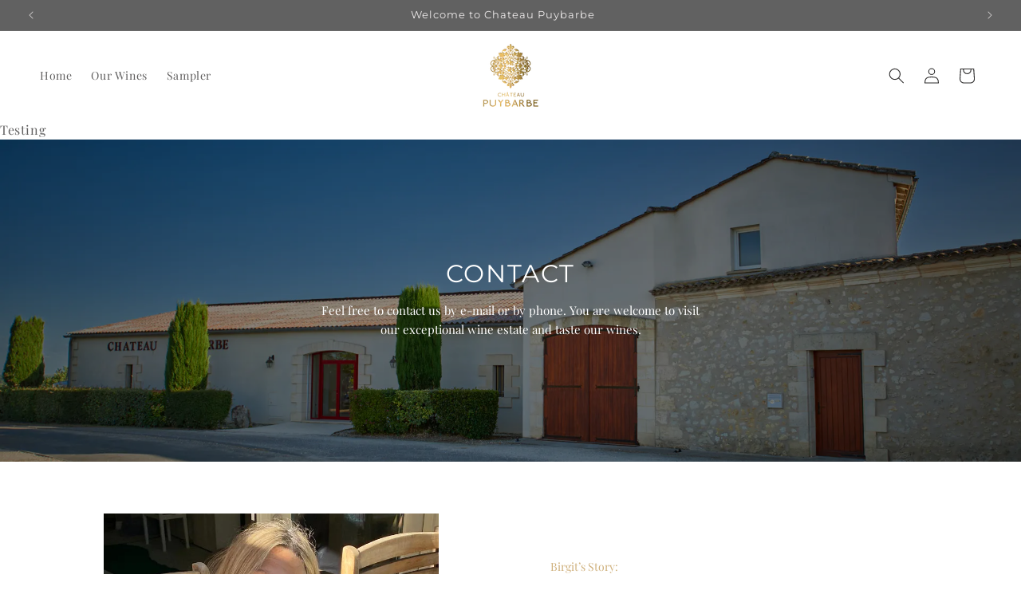

--- FILE ---
content_type: text/css
request_url: https://chateaupuybarbe-us.com/cdn/shop/t/7/assets/gem-page-81807409188.css?v=133614635579288199121713817481
body_size: 845
content:
#e-1643758823895 .text-edit{line-height:1.6!important}#e-1643758823895 h1,#e-1643758823895 h2,#e-1643758823895 h3,#e-1643758823895 h4,#e-1643758823895 h5,#e-1643758823895 h6{line-height:inherit!important;text-align:inherit!important;margin:0!important;padding:0!important}#e-1643758823895 .text-edit ul{list-style:disc inside!important}#e-1643758823895 .text-edit ol{list-style:decimal inside!important}#e-1643758823895 .text-edit ul li,#e-1643758823895 .text-edit ol li{list-style:inherit!important}#e-1643758823895 .text-edit>p{font-size:inherit!important;font-family:inherit!important;line-height:inherit!important;text-align:inherit!important;color:inherit!important;margin:0!important;padding:0!important}#e-1643758823895 .text-edit font{font-size:inherit!important}#m-1643758834984{padding-top:200px;padding-bottom:200px;background-color:#d3d3d3;background-image:url(//d1um8515vdn9kb.cloudfront.net/images/hero.jpg);background-size:cover;background-position:center center}#m-1643758834984>.module{position:relative;z-index:11}#m-1643758834984>.gf_hero-overlay{content:"";position:absolute;left:0;top:0;width:100%;height:100%}#m-1643758834984>.hero-link{display:block;width:100%;height:100%;position:absolute;left:0;top:0;z-index:12}#m-1643758834984>.module>.item-content{display:block;position:relative;z-index:5}#m-1643758834984>.module>.gf_hero-overlay{content:"";position:absolute;left:0;top:0;width:100%;height:100%}#m-1643758834984.effect-zoom{cursor:pointer}#m-1643758834984.effect-zoom>.gf_hero-bg-wrap{position:absolute;left:0;top:0;width:100%;height:100%;overflow:hidden}#m-1643758834984.effect-zoom>.gf_hero-bg-wrap>.gf_hero-bg{display:block;width:100%;height:100%}#m-1643758834984.effect-zoom:hover>.gf_hero-bg-wrap>.gf_hero-bg{transform:scale(1.1)}#m-1643758834984>.module[data-fixedMode="1"]>.item-content{position:absolute;top:50%;left:50%;width:100%;-webkit-transform:translateX(-50%) translateY(-50%);-moz-transform:translateX(-50%) translateY(-50%);-ms-transform:translateX(-50%) translateY(-50%);z-index:10}#m-1643758834984>.module[data-fixedMode="1"]>.item-content.align-top{top:10%;-webkit-transform:translateX(-50%) translateY(0%);-moz-transform:translateX(-50%) translateY(0%);-ms-transform:translateX(-50%) translateY(0%)}#m-1643758834984>.module[data-fixedMode="1"]>.item-content.align-bottom{top:auto;bottom:10%;-webkit-transform:translateX(-50%) translateY(0%);-moz-transform:translateX(-50%) translateY(0%);-ms-transform:translateX(-50%) translateY(0%)}#m-1643758834984>.module[data-fixedMode="1"] .gf_hero-fixed{width:100%}@media (max-width: 767px){#m-1643758834984{padding-top:140px!important;background-image:url(https://ucarecdn.com/27a94819-b650-4c3d-a5dd-a34c8cc8f258/-/format/auto/-/preview/3000x3000/-/quality/lighter/chateau-puybarbe-contact.jpg)!important;padding-bottom:140px!important}}@media (max-width: 991px) and (min-width: 768px){#m-1643758834984{padding-top:75px!important;background-image:url(https://ucarecdn.com/27a94819-b650-4c3d-a5dd-a34c8cc8f258/-/format/auto/-/preview/3000x3000/-/quality/lighter/chateau-puybarbe-contact.jpg)!important;padding-bottom:75px!important}}@media (max-width: 1199px) and (min-width: 992px){#m-1643758834984{padding-top:100px!important;background-image:url(https://ucarecdn.com/27a94819-b650-4c3d-a5dd-a34c8cc8f258/-/format/auto/-/preview/3000x3000/-/quality/lighter/chateau-puybarbe-contact.jpg)!important;padding-bottom:100px!important}}@media (min-width: 1200px){#m-1643758834984{padding-top:120px!important;background-image:url(https://ucarecdn.com/27a94819-b650-4c3d-a5dd-a34c8cc8f258/-/format/auto/-/preview/3000x3000/-/quality/lighter/chateau-puybarbe-contact.jpg)!important;padding-bottom:120px!important}}@media (width: 767.2px){#m-1643758834984{padding-top:140px!important;background-image:url(https://ucarecdn.com/27a94819-b650-4c3d-a5dd-a34c8cc8f258/-/format/auto/-/preview/3000x3000/-/quality/lighter/chateau-puybarbe-contact.jpg)!important;padding-bottom:140px!important}}#r-1643758834945{padding-bottom:10px}#r-1643758834945.gf_row-fluid{transform:none!important;margin-left:-50vw!important}#r-1643758834945>.gf_column{min-height:auto}@media (max-width: 767px){#r-1643758834945{padding-left:34px!important;padding-right:34px!important}}@media (max-width: 991px) and (min-width: 768px){#r-1643758834945{padding-left:100px!important;padding-right:100px!important;padding-bottom:30px!important}}@media (max-width: 1199px) and (min-width: 992px){#r-1643758834945{padding-left:212px!important;padding-right:212px!important}}@media (min-width: 1200px){#r-1643758834945{padding-left:340px!important;padding-right:340px!important}}#e-1643758834990 h1,#e-1643758834990 h2,#e-1643758834990 h3,#e-1643758834990 h4,#e-1643758834990 h5,#e-1643758834990 h6{line-height:inherit!important;text-align:inherit!important;margin:0!important;padding:0!important}#e-1643758834990 .text-edit ul{list-style:disc inside!important}#e-1643758834990 .text-edit ol{list-style:decimal inside!important}#e-1643758834990 .text-edit ul li,#e-1643758834990 .text-edit ol li{list-style:inherit!important}#e-1643758834990 .text-edit font{font-size:inherit!important}@media (max-width: 767px){#e-1643758834990 .text-edit h1{font-size:29px!important;line-height:1.2em!important;letter-spacing:1.6px!important;color:#fff!important}}@media (max-width: 991px) and (min-width: 768px){#e-1643758834990 .text-edit h1{font-size:29px!important;line-height:1.2em!important;letter-spacing:0px!important;color:#fff!important}}@media (max-width: 1199px) and (min-width: 992px){#e-1643758834990 .text-edit h1{font-size:31px!important;line-height:1.2em!important;letter-spacing:0px!important;color:#fff!important}}@media (min-width: 1200px){#e-1643758834990 .text-edit h1{font-size:31px!important;line-height:1.2em!important;letter-spacing:1.6px!important;color:#fff!important}}#e-1643758834947 .text-edit{line-height:1.6!important}#e-1643758834947 h1,#e-1643758834947 h2,#e-1643758834947 h3,#e-1643758834947 h4,#e-1643758834947 h5,#e-1643758834947 h6{line-height:inherit!important;text-align:inherit!important;margin:0!important;padding:0!important}#e-1643758834947 .text-edit ul{list-style:disc inside!important}#e-1643758834947 .text-edit ol{list-style:decimal inside!important}#e-1643758834947 .text-edit ul li,#e-1643758834947 .text-edit ol li{list-style:inherit!important}#e-1643758834947 .text-edit>p{font-size:inherit!important;font-family:inherit!important;line-height:inherit!important;text-align:inherit!important;margin:0!important;padding:0!important}#e-1643758834947 .text-edit font{font-size:inherit!important}@media (max-width: 767px){#e-1643758834947 .text-edit{font-size:15px!important;line-height:1.6em!important;letter-spacing:0px!important;color:#fff!important;padding-top:15px!important}}@media (max-width: 991px) and (min-width: 768px){#e-1643758834947 .text-edit{font-size:15px!important;line-height:1.6em!important;letter-spacing:0px!important;color:#fff!important;padding-top:15px!important}}@media (max-width: 1199px) and (min-width: 992px){#e-1643758834947 .text-edit{font-size:15px!important;line-height:1.6em!important;letter-spacing:0px!important;color:#fff!important;padding-top:15px!important}}@media (min-width: 1200px){#e-1643758834947 .text-edit{font-size:15px!important;line-height:1.6em!important;letter-spacing:0px!important;color:#fff!important;padding-top:15px!important}}@media (max-width: 767px){#r-1643758844448{padding:50px 30px 50PX!important;background-color:transparent!important;margin-left:auto!important;max-width:1200px!important;flex-direction:row!important}}@media (max-width: 991px) and (min-width: 768px){#r-1643758844448{padding:30px 16px!important;background-color:transparent!important;margin-left:auto!important;max-width:1200px!important;flex-direction:row!important}}@media (max-width: 1199px) and (min-width: 992px){#r-1643758844448{padding:20px 16px 50px!important;background-color:transparent!important;margin-left:auto!important;max-width:1200px!important;flex-direction:row!important}}@media (min-width: 1200px){#r-1643758844448{padding:60px 0!important;background-color:transparent!important;margin-left:auto!important;max-width:1200px!important;flex-direction:row!important}}@media (width: 767.2px){#r-1643758844448{padding:50px 30px 50PX!important;background-color:transparent!important;margin-left:auto!important;max-width:1200px!important;flex-direction:row!important}}@media (max-width: 767px){#c-1505709938000{padding-left:0!important}}@media (max-width: 991px) and (min-width: 768px){#c-1505709938000{padding-left:0!important}}@media (max-width: 1199px) and (min-width: 992px){#c-1505709938000{padding-left:0!important}}@media (min-width: 1200px){#c-1505709938000{padding-left:0!important}}@media (max-width: 767px){#r-1643758844497{padding:30px 0 0!important;margin-left:auto!important;margin-top:0!important;max-width:1200px!important}}@media (max-width: 991px) and (min-width: 768px){#r-1643758844497{padding:30px 15px 0 17px!important;margin-left:auto!important;margin-top:0!important;max-width:1200px!important}}@media (max-width: 1199px) and (min-width: 992px){#r-1643758844497{padding:30px 30px 0!important;margin-left:auto!important;margin-top:30px!important;max-width:1200px!important}}@media (min-width: 1200px){#r-1643758844497{padding:30px 50px 0!important;margin-left:auto!important;margin-top:0!important;max-width:1200px!important}}@media (width: 767.2px){#r-1643758844497{padding:30px 0 0!important;margin-left:auto!important;margin-top:0!important;max-width:1200px!important}}#e-1643758844443 .text-edit{line-height:1.5!important}#e-1643758844443 h1,#e-1643758844443 h2,#e-1643758844443 h3,#e-1643758844443 h4,#e-1643758844443 h5,#e-1643758844443 h6{line-height:inherit!important;margin:0!important;padding:0!important}#e-1643758844443 .text-edit ul{list-style:disc inside!important}#e-1643758844443 .text-edit ol{list-style:decimal inside!important}#e-1643758844443 .text-edit ul li,#e-1643758844443 .text-edit ol li{list-style:inherit!important}#e-1643758844443 .text-edit>p{font-size:inherit!important;line-height:inherit!important;margin:0!important;padding:0!important}@media (max-width: 767px){#e-1643758844443{margin-top:30px!important}#e-1643758844443 .text-edit{font-size:14px!important;letter-spacing:0px!important;color:#2b2a2a!important;text-transform:none!important}}@media (max-width: 991px) and (min-width: 768px){#e-1643758844443{margin-top:24px!important}#e-1643758844443 .text-edit{font-size:13px!important;letter-spacing:0px!important;color:#2b2a2a!important;text-transform:none!important}}@media (max-width: 1199px) and (min-width: 992px){#e-1643758844443{margin-top:30px!important}#e-1643758844443 .text-edit{font-size:14px!important;letter-spacing:0px!important;color:#2b2a2a!important;text-transform:none!important}}@media (min-width: 1200px){#e-1643758844443{margin-top:30px!important}#e-1643758844443 .text-edit{font-size:14px!important;line-height:1.71em!important;letter-spacing:0px!important;color:#2b2a2a!important;text-transform:none!important}}@media (width: 767.2px){#e-1643758844443{margin-top:30px!important}#e-1643758844443 .text-edit{font-size:14px!important;letter-spacing:0px!important;color:#2b2a2a!important;text-transform:none!important}}#e-1643758844435 .text-edit{line-height:1.5!important}#e-1643758844435 h1,#e-1643758844435 h2,#e-1643758844435 h3,#e-1643758844435 h4,#e-1643758844435 h5,#e-1643758844435 h6{line-height:inherit!important;margin:0!important;padding:0!important}#e-1643758844435 .text-edit ul{list-style:disc inside!important}#e-1643758844435 .text-edit ol{list-style:decimal inside!important}#e-1643758844435 .text-edit ul li,#e-1643758844435 .text-edit ol li{list-style:inherit!important}#e-1643758844435 .text-edit>p{font-size:inherit!important;line-height:inherit!important;margin:0!important;padding:0!important}@media (max-width: 767px){#e-1643758844435{margin-top:24px!important}#e-1643758844435 .text-edit{font-size:14px!important}}@media (max-width: 991px) and (min-width: 768px){#e-1643758844435{margin-top:24px!important}#e-1643758844435 .text-edit{font-size:14px!important}}@media (max-width: 1199px) and (min-width: 992px){#e-1643758844435{margin-top:24px!important}#e-1643758844435 .text-edit{font-size:14px!important}}@media (min-width: 1200px){#e-1643758844435{margin-top:24px!important}#e-1643758844435 .text-edit{font-size:14px!important;line-height:24px!important}}@media (max-width: 767px){#e-1643758844447{margin-top:0!important}#e-1643758844447 .gf_image{width:50%!important;border-radius:0!important;background-color:transparent!important;border-color:#585858!important;height:auto!important}}@media (max-width: 991px) and (min-width: 768px){#e-1643758844447{margin-top:30px!important}#e-1643758844447 .gf_image{width:100%!important;border-radius:0!important;background-color:transparent!important;border-color:#585858!important;height:auto!important}}@media (max-width: 1199px) and (min-width: 992px){#e-1643758844447{margin-top:30px!important}#e-1643758844447 .gf_image{width:100%!important;border-radius:0!important;background-color:transparent!important;border-color:#585858!important;height:auto!important}}@media (min-width: 1200px){#e-1643758844447{margin-top:0!important}#e-1643758844447 .gf_image{width:70%!important;background-color:transparent!important;border-color:#585858!important;height:auto!important}}@media (width: 767.2px){#e-1643758844447{margin-top:0!important}#e-1643758844447 .gf_image{width:50%!important;border-radius:0!important;background-color:transparent!important;border-color:#585858!important;height:auto!important}}#r-1643758858322{padding-bottom:10px;width:100%}#r-1643758858322.gf_row-fluid{transform:none!important;margin-left:-50vw!important}#r-1643758858322>.gf_column{min-height:1px}@media (max-width: 767px){#r-1643758858322{max-width:1200px!important;flex-direction:column!important}}@media (max-width: 991px) and (min-width: 768px){#r-1643758858322{max-width:1200px!important}}@media (max-width: 1199px) and (min-width: 992px){#r-1643758858322{max-width:1200px!important}}@media (min-width: 1200px){#r-1643758858322{max-width:1200px!important}}@media (width: 767.2px){#r-1643758858322{max-width:1200px!important;flex-direction:column!important}}#e-1643758858414 .text-edit{line-height:1.5!important}#e-1643758858414 h1,#e-1643758858414 h2,#e-1643758858414 h3,#e-1643758858414 h4,#e-1643758858414 h5,#e-1643758858414 h6{line-height:inherit!important;margin:0!important;padding:0!important}#e-1643758858414 .text-edit ul{list-style:disc inside!important}#e-1643758858414 .text-edit ol{list-style:decimal inside!important}#e-1643758858414 .text-edit ul li,#e-1643758858414 .text-edit ol li{list-style:inherit!important}#e-1643758858414 .text-edit>p{font-size:inherit!important;line-height:inherit!important;margin:0!important;padding:0!important}@media (max-width: 767px){#e-1643758858414{margin-top:30px!important}#e-1643758858414 .text-edit{font-size:14px!important;letter-spacing:0px!important;color:#2b2a2a!important;text-transform:none!important}}@media (max-width: 991px) and (min-width: 768px){#e-1643758858414{margin-top:24px!important}#e-1643758858414 .text-edit{font-size:13px!important;letter-spacing:0px!important;color:#2b2a2a!important;text-transform:none!important}}@media (max-width: 1199px) and (min-width: 992px){#e-1643758858414{margin-top:30px!important}#e-1643758858414 .text-edit{font-size:14px!important;letter-spacing:0px!important;color:#2b2a2a!important;text-transform:none!important}}@media (min-width: 1200px){#e-1643758858414{margin-top:30px!important}#e-1643758858414 .text-edit{font-size:14px!important;line-height:1.71em!important;letter-spacing:0px!important;color:#2b2a2a!important;text-transform:none!important}}@media (width: 767.2px){#e-1643758858414{margin-top:30px!important}#e-1643758858414 .text-edit{font-size:14px!important;letter-spacing:0px!important;color:#2b2a2a!important;text-transform:none!important}}#e-1643758858443 a{display:block}#e-1643758858443 .gf_image{width:100%;height:auto}@media (max-width: 767px){#e-1643758858443 .gf_image{width:100%!important;height:auto!important}}@media (max-width: 991px) and (min-width: 768px){#e-1643758858443 .gf_image{width:100%!important;height:auto!important}}@media (max-width: 1199px) and (min-width: 992px){#e-1643758858443 .gf_image{width:100%!important;height:auto!important}}@media (min-width: 1200px){#e-1643758858443 .gf_image{width:100%!important;height:auto!important}}@media (width: 767.2px){#e-1643758858443 .gf_image{width:100%!important;height:auto!important}}
/*# sourceMappingURL=/cdn/shop/t/7/assets/gem-page-81807409188.css.map?v=133614635579288199121713817481 */


--- FILE ---
content_type: text/javascript
request_url: https://chateaupuybarbe-us.com/cdn/shop/t/7/assets/gem-page-81807409188.js?v=157457996921115573031713817482&gemv=1738650077444
body_size: -559
content:


    
(function( jQuery ){
  var $module = jQuery('#m-1643758834984').children('.module');
  $module.gfV2HeroBanner({});
  
})( window.GemQuery || jQuery );
    
    
    